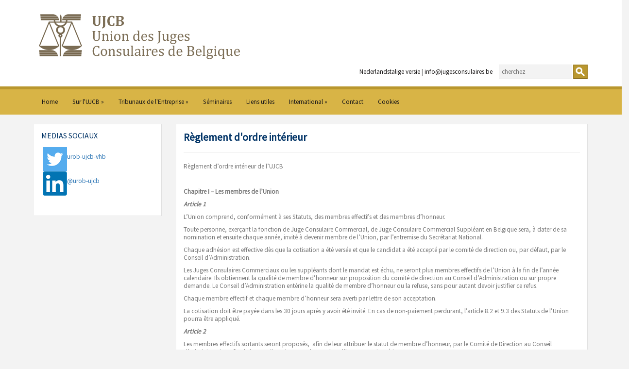

--- FILE ---
content_type: text/html; charset=utf-8
request_url: http://jugesconsulaires.be/sur-lujcb/r%C3%A8glement-dordre-int%C3%A9rieur/
body_size: 14038
content:


<!DOCTYPE html>
<html xmlns:umbraco="http://umbraco.org" lang="en">
<head>
    <meta charset="utf-8">
    <meta http-equiv="X-UA-Compatible" content="IE=edge">
    <meta name="viewport" content="width=device-width, initial-scale=1">
    
    <title>Règlement d'ordre intérieur</title>
    <meta name="description" content="">    

    <link href="/css/bootstrap.min.css" rel="stylesheet">
    <link href="/css/urhbujcb.css" rel="stylesheet" />
    <link href="/css/NavMenu.css" rel="stylesheet" />

    <!-- HTML5 shim and Respond.js for IE8 support of HTML5 elements and media queries -->
    <!-- WARNING: Respond.js doesn't work if you view the page via file:// -->
    <!--[if lt IE 9]>
      <script src="https://oss.maxcdn.com/html5shiv/3.7.2/html5shiv.min.js"></script>
      <script src="https://oss.maxcdn.com/respond/1.4.2/respond.min.js"></script>
    <![endif]-->
	
    
    <meta name="og:title" content="Règlement d'ordre intérieur"/>
    <meta name="og:description" content=""/>
    <meta name="og:url" content="http://jugesconsulaires.be/sur-lujcb/r%25C3%25A8glement-dordre-int%25C3%25A9rieur/" />
    <meta name="og:site_name" content="Juges Consulaires" />
    <meta name="og:type" content="website" />
    <meta name="twitter:card" content="summary" />
    <meta name="twitter:title" content="Règlement d'ordre intérieur" />
    <meta name="twitter:description" content="" />
    <meta itemprop="name" content="Règlement d'ordre intérieur" />
    <meta itemprop="description" content="" />
		

    <script type="text/javascript">var switchTo5x = true;</script>
    <script type="text/javascript" src="http://w.sharethis.com/button/buttons.js"></script>
    <script type="text/javascript">stLight.options({ publisher: "6c8058a9-b176-4308-84a3-3e009629b03c", doNotHash: false, doNotCopy: false, hashAddressBar: false });</script>

    


</head>
<body>
    <form method="post" action="/sur-lujcb/r%C3%A8glement-dordre-int%C3%A9rieur/" id="form1">
<div class="aspNetHidden">
<input type="hidden" name="__VIEWSTATE" id="__VIEWSTATE" value="3t+kSwhFiEftBVYPhQXRAtaqkb+cmSy1tZwaN0NWsESQfHWn1DpdTisFUcasYOS4YVO0w/ncna0SHVtxDAslrTs/scDMfe34sKYJ5pT7ePOw7qPF1HWPCzIBabWkRceh" />
</div>


    <div class="row hoofding">
        <div class="container">
            <div class="row">
                <div class="col-lg-12">
					<a href="/">
                    <img src="/img/hoofding_ujcb.png" class="img-responsive" />
					</a>
                </div>
            </div>
            <div class="row">
                <div class="col-lg-12 text-right">
					<form></form>
					<form method="get" action="/Chercher">
                    <a href="http://www.rechtersinhandelszaken.be">Nederlandstalige versie</a> | <a href="mailto:info@jugesconsulaires.be">info@jugesconsulaires.be</a>                   
                    <input type="text" class="SearchField" placeholder="cherchez" name="q" />
                    <input type="submit" class="SearchButton" value=" " />
					</form>
                </div>
            </div>
        </div>
    </div>

    <div class="row Navigatie">
        <div class="container">
            <div class="row">
                <div class="col-lg-12">       

                    <nav class="navbar marginBottom-0" role="navigation">
                        <div class="navbar-header">
                            <button type="button" class="navbar-toggle" data-toggle="collapse" data-target="#navbar-collapse-1">
                                <span class="sr-only">Ouvrir menu</span>
                                <span class="icon-bar"></span>
                                <span class="icon-bar"></span>
                                <span class="icon-bar"></span>
                            </button>
                        </div>

                        <div class="collapse navbar-collapse" id="navbar-collapse-1">						
							<ul class="nav navbar-nav"><li><a href="/home/">Home</a></li><li class="dropdown"><a href="#" class="dropdown-toggle" data-toggle="dropdown">Sur l'UJCB »</a><ul class="dropdown-menu"><li><a href="/sur-lujcb/objectifs-de-l-union/">Objectifs de l’Union</a></li><li><a href="/sur-lujcb/realisations/">Realisations</a></li><li><a href="/sur-lujcb/gestion/">Gestion</a></li><li><a href="/sur-lujcb/devenir-membre/">Devenir membre</a></li><li class="active"><a href="/sur-lujcb/règlement-dordre-intérieur/">Règlement d'ordre intérieur</a></li></ul></li><li class="dropdown"><a href="#" class="dropdown-toggle" data-toggle="dropdown">Tribunaux de l'Entreprise »</a><ul class="dropdown-menu"><li><a href="/tribunaux-de-lentreprise/généralités/">Généralités</a></li><li><a href="/tribunaux-de-lentreprise/cadre-des-magistrats/">Cadre des magistrats</a></li><li><a href="/tribunaux-de-lentreprise/direction/">Direction</a></li><li><a href="/tribunaux-de-lentreprise/organisation/">Organisation</a></li><li><a href="/tribunaux-de-lentreprise/le-greffier/">Le greffier</a></li><li><a href="/tribunaux-de-lentreprise/tribunaux/">Tribunaux</a></li><li class="dropdown dropdown-submenu"><a href="#" class="dropdown-toggle" data-toggle="dropdown">Les juges</a><ul class="dropdown-menu"><li><a href="/tribunaux-de-lentreprise/les-juges/le-juge-consulaire/">Le juge consulaire</a></li><li><a href="/tribunaux-de-lentreprise/les-juges/le-juge-commissaire/">Le juge commissaire</a></li><li><a href="/tribunaux-de-lentreprise/les-juges/les-juges-du-siège/">Les juges du siège</a></li><li><a href="/tribunaux-de-lentreprise/les-juges/le-juge-délégué/">Le juge délégué</a></li><li><a href="/tribunaux-de-lentreprise/les-juges/le-juge-rapporteur/">Le juge rapporteur</a></li></ul></li></ul></li><li><a href="/séminaires/">Séminaires</a></li><li><a href="/liens-utiles/">Liens utiles</a></li><li class="dropdown"><a href="#" class="dropdown-toggle" data-toggle="dropdown">International »</a><ul class="dropdown-menu"><li><a href="/international/uemc/">U.E.M.C.</a></li><li class="dropdown dropdown-submenu"><a href="#" class="dropdown-toggle" data-toggle="dropdown">E.R.A.</a><ul class="dropdown-menu"><li><a href="/international/era/seminars/">SEMINARS</a></li></ul></li><li><a href="/international/enalj/">E.N.A.L.J.</a></li><li><a href="/international/eur-alert/">EUR-Alert!</a></li></ul></li><li><a href="/contact/">Contact</a></li><li><a href="/cookies/">Cookies</a></li></ul>
                        </div><!-- /.navbar-collapse -->
                    </nav>                                      

                </div>
            </div>
        </div>
    </div>

    <div class="Spacer20"></div>
    
    <div class="container">
        <div class="row">
            <div class="col-lg-3 hidden-xs text-left">
				<div class="WidgetWit"><h4>Medias sociaux</h4><table border="0">
<tbody>
<tr>
<td width="54"> <img style="width: 50px; height: 50px;" src="/media/1008/twitter_image.png?width=50&amp;height=50" alt="" rel="1126" data-id="1126" /></td>
<td width="218">
<p><a href="https://www.linkedin.com/company/urob-ujcb-vhb/" target="_blank" title="urob-ujcb-vhb">urob-ujcb-vhb</a></p>
</td>
</tr>
<tr>
<td width="54"> <img style="width: 50px; height: 50px;" src="/media/1007/linkedin_logo_initials.png?width=50&amp;height=50" alt="" rel="1125" data-id="1125" /></td>
<td width="218">
<p><a href="https://twitter.com/urob_ujcb" target="_blank" title="@urob-ujcb">@urob-ujcb</a></p>
</td>
</tr>
</tbody>
</table>
<p> </p>
<p><a href="/umbraco/#media/media/edit/1125" title="Linkedin"> <!-- ngIf: !img.thumbnail --> <!-- ngIf: img.thumbnail --></a></p></div>
            </div>
            <div class="col-lg-9 text-left">

                

    <div class="BodyText">
        <h1>Règlement d'ordre intérieur</h1>
        <hr />
		<p>Règlement d’ordre intérieur de l’UJCB</p>
<p> </p>
<p><strong>Chapitre I – Les membres de l’Union</strong></p>
<p><strong><em>Article 1</em></strong></p>
<p>L’Union comprend, conformément à ses Statuts, des membres effectifs et des membres d’honneur.</p>
<p>Toute personne, exerçant la fonction de Juge Consulaire Commercial, de Juge Consulaire Commercial Suppléant en Belgique sera, à dater de sa nomination et ensuite chaque année, invité à devenir membre de l’Union, par l’entremise du Secrétariat National.</p>
<p>Chaque adhésion est effective dès que la cotisation a été versée et que le candidat a été accepté par le comité de direction ou, par défaut, par le Conseil d’Administration.</p>
<p>Les Juges Consulaires Commerciaux ou les suppléants dont le mandat est échu, ne seront plus membres effectifs de l’Union à la fin de l’année calendaire. Ils obtiennent la qualité de membre d’honneur sur proposition du comité de direction au Conseil d’Administration ou sur propre demande. Le Conseil d’Administration entérine la qualité de membre d’honneur ou la refuse, sans pour autant devoir justifier ce refus.</p>
<p>Chaque membre effectif et chaque membre d’honneur sera averti par lettre de son acceptation.</p>
<p>La cotisation doit être payée dans les 30 jours après y avoir été invité. En cas de non-paiement perdurant, l’article 8.2 et 9.3 des Statuts de l’Union pourra être appliqué.</p>
<p><strong><em>Article</em></strong><strong><em> 2</em></strong></p>
<p>Les membres effectifs sortants seront proposés,  afin de leur attribuer le statut de membre d’honneur, par le Comité de Direction au Conseil d’Administration afin de leur attribuer le statut de membre d’honneur qui entérine ou non</p>
<p>Le titre de président honoraire, de vice-président honoraire, de secrétaire général honoraire, de trésorier honoraire ou de secrétaire honoraire sera octroyé par le Conseil d’Administration sur proposition du comité de direction.</p>
<p>Chaque membre effectif ou membre d’honneur peut présenter une personne pour le titre de Président d’Honneur, par lettre ou e-mail adressé au Conseil d’Administration.</p>
<p> </p>
<p><strong>Chapitre</strong><strong> II –</strong> <strong>L’assemblée générale</strong></p>
<p><strong><em>Lieu Article 3</em></strong></p>
<p>Le conseil d’administration peut décider que l’assemblée générale sera convoquée ailleurs qu’au siège de l’Union, en n’importe quel endroit du Royaume.</p>
<p><strong><em> Article 4</em></strong></p>
<p>En concordance avec l’article 13.13 des Statuts, le Conseil d’Administration peut admettre des Observateurs sans droit de Vote à assister à l’Assemblée Générale, sous condition de faire état de ce fait lors de la convocation.</p>
<p>Ce droit d’observation est strictement limité à des personnes qui, soit ont la qualité d’experts quant à un sujet à traiter, soit ont la qualité de médiateur impartial invités à intervenir dans un conflit qui ressort de leur compétence.</p>
<p><strong><em>Article 4</em></strong></p>
<p>L’ art. 13.12 des Statuts précise que seuls les membres effectifs ont droit de vote. Le vote lors de l’assemblée générale n’est pas secret et sera, de préférence, effectué par main levée. Au cas où le sujet traité nécessite une majorité simple et que celle-ci n’est pas atteinte, le sujet sera considéré comme non-accepté.</p>
<p><strong><em>Article</em></strong><strong><em> 5</em></strong></p>
<p>Les proces verbaux signés de l’Assemblée Générale seront publiés sous format PDF sur le site Intranet de l’Union.</p>
<p>Le Conseil d’Administration peut cependant, pour des raisons de confidentialité évidente, plus spécifiquement lorsqu’il s’agît de décisions disciplinaires ou d’exclusion, décider de ne pas publier celles-ci.</p>
<p>Au cas où un membre de l’assemblée générale conteste le compte rendu exact des décisions prises, il est en droit de faire connaître ses remarques par lettre recommandée adressée au Président de l’Assemblée Générale, et dans les quatorze jours dès publication du procès-verbal sur l’Intranet.</p>
<p>Dans ce cas, le Conseil d’Administration s’exprimera quant au bien-fondé de la chose.</p>
<p>Sous un délai de 1 mois après avoir reçu les remarques du membre, le Conseil d’Administration communique sa décision à ce dernier. Au cas où le Conseil d’Administration considère que le procès-verbal doit être adapté, le président de l’assemblée générale remet à tous les membres de l’assemblée générale le procès-verbal ainsi adapté, par mention spéciale et voie de publication par l’Intranet.</p>
<p>A tout moment, il peut être convoqué une assemblée générale extraordinaire ayant trait au point litigieux, selon les dispositions de l’art. 13.5 des Statuts.</p>
<p> </p>
<p><strong>Chapitre III – Le Conseil d’Administration</strong></p>
<p><strong><em> Article</em></strong> <strong><em>6</em></strong></p>
<p>Le Conseil d’Administration est investi des pouvoirs lui octroyé par les Statuts de l’Union.</p>
<p>Le conseil d’administration est composé comme suit :  </p>
<ul>
<li>Le Président, élu conformément à l’art. 14.6 des Statuts.</li>
<li>Un vice-président du rôle linguistique néerlandophone, proposé par le président élu, et dont le mandat sera confirmé par l’assemblée générale.</li>
<li>Un vice-président du rôle francophone ou du rôle germanophone, proposé par le président élu, et dont le mandat sera confirmé par l’assemblée générale.</li>
<li>Un représentant par Arrondissement Judiciaire, de préférence et par priorité le Président Consulaire, sous condition qu’il corresponde aux critères de membre effectif et qu’il accepte la charge. Si non, un Juge Consulaire ou un Juge Consulaire suppléant, délégué par les Membres faisant partie du dit arrondissement judiciaire.</li>
<li>Un représentant par autre lieu de séance au sein de l’arrondissement judiciaire, non représenté par celui qui précède et délégué par les membres qui font partie de ce lieu de séance.</li>
<li>Le secrétaire général, désigné sur proposition du Président, dont le mandat sera confirmé par l’Assemblée Générale et ensuite sera approuvé par le Conseil d’Administration.</li>
<li>Le trésaurier.</li>
</ul>
<p> </p>
<p>Le Conseil d’Administration se réunira, suivant l’art. 14.11 des Statuts au moins 3  fois par an. La convocation à assister au Conseil d’Administration se fera par le président, par l’intermède du secrétaire général, et ceci au moins 14 jours avant la date prévue, sauf cas d’urgence et accord par mail d’au moins la moitié des membres du Conseil.</p>
<p>Le président désigne l’endroit de la réunion en fonction de l’opportunité et de la disponibilité des locaux, ayant soin de préférer un endroit facilement accessible pour tous les membres.</p>
<p>Le président a pouvoir, pour autant que ceci apporte une valeur ajoutée aux délibérations du Conseil d’Administration, d’y inviter des membres du comité de direction ou d’autres tiers, sans pour autant que ces invités aient droit de vote.</p>
<p>Le Conseil d’Administration entend les propositions du Comité de Direction (par le biais du trésorier) ayant trait aux dépenses de l’Union, par approbation préalable des budgets globaux. Il approuvera également les frais et émoluments octroyés à ses membres ainsi qu’aux membres du Comité de Direction. Une fois par an, le Conseil d’Administration fixera la hauteur des cotisations annuelles dues par les membres effectifs et les membres d’honneur.</p>
<p>Les procès-verbaux des réunions seront, sous respect de l’art. 14.16 des Statuts, établis en Néerlandais et en Français pour être ensuite envoyé s par e-mail à tous les membres du conseil d’administration, présents ou non.</p>
<p>Chaque membre du Conseil s’exprime dans sa propre langue; sur simple demande d’un administrateur, un résumé de ce qui a été exprimé sera obligatoirement traduit.</p>
<p>Les délibérations du Conseil d’Administration ont un caractère confidentiel et ne pourront, sauf unanimité des membres, être communiquées à des tiers.</p>
<p>Les décisions du Conseil d’Administration seront validées si au moins la majorité des membres présents ou représentés expriment un vote positif. En cas d’égalité des voix, le vote du président ou de son remplaçant sera décisionnel. Si le Conseil d’Administration a été convoqué de façon réglementaire, ses décisions seront valides, quel que soit le nombre d’administrateurs présents ou représentés.   </p>
<p><strong>Chapitre IV – Le comité de direction</strong></p>
<p><strong><em>Article</em></strong><strong><em> 7 </em></strong></p>
<p><strong><em>Mode de</em></strong><strong><em> fonctionnement</em></strong></p>
<p>Dans le cadre de l’exercice de la gestion journalière de l’Union, le comité de direction est chargé du traitement des affaires urgentes et de la préparation des questions essentielles qui se doivent d’être soumises au Conseil d’Administration, en sus des tâches ci-après énumérées :</p>
<p>o    L’exécution des décisions prises au sein de l’assemblée générale et du conseil d’administration.  </p>
<p>o    Etablir l’ordre du jour des réunions du conseil d’administration.  </p>
<p>o    Prendre en charge toute préparation administrative quant aux réunions du conseil d’administration.</p>
<p>o    Traitement des demandes d’adhésion et établir des propositions pour la nomination de membres d’honneur.</p>
<p>o    Créer des groupes de travail et des commissions permanentes ou provisoires.  </p>
<p>o    Formuler des propositions au conseil d’administration ayant trait à l’attribution de mandats spéciaux ou de l’engagement de personnel.  </p>
<p>o    Recevoir et transmettre au conseil d’administration des rapports d’activités des groupes de travail et des commissions.  </p>
<p>o    Effectuer toute investigation utile lors de suspicion sérieuse qu’un membre commet une infraction quant aux règles statutaires ou à la raison sociale de l’Union ou qu’il considère que le membre ne correspond plus aux conditions d’admission à l’Union.</p>
<p>o    L’attribution des moyens aux fins spécifiques approuvées par le conseil d’administration</p>
<p>o    La représentation des intérêts de l’Union ou de l’Union elle-même près de tiers, y compris la représentation près des Organisations Internationales, des acteurs Economiques et Judiciaires du Pays, ceci dans le sens le plus large des mots.</p>
<p>o    Recrutement des membres</p>
<p>o    Formation des membres, organisation de conférences et colloques.</p>
<p>o    Collecte de fonds</p>
<p>o    La tenue de la comptabilité de l’Union.</p>
<p>o    La délégation de représentants de l’Union près des organisations diverses et des groupes de travail dont l’objet est en rapport avec l’objet social de l’Union.</p>
<p>o    En général : toutes les tâches qui ne sont pas réservées à l’Assemblée Générale ou au Conseil d’Administration.</p>
<p>Le comité de direction se réunit, sur initiative du président ou d’un de ses membres,  autant de fois que nécessaire dans l’intérêt de l’Union, à un endroit stipulé dans la convocation.</p>
<p>La convocation n’est pas soumise à des formalités particulières et peut donc se faire par simple courrier, par fax, e-mail ou téléphone, ceci dépendant de l’urgence des actions à entreprendre. .</p>
<p>Les délibérations au sein du comité de direction seront notées en procès-verbal, établi par le président ou par un membre qu’il désigne.  Ce procès-verbal sera tenu à la disposition du Conseil d’Administration par le secrétaire général.</p>
<p>Sur simple demande du conseil d’administration le comité de direction fera rapport de ses activités.</p>
<p><strong><em>Article</em></strong><strong><em> 8</em></strong></p>
<p>Le comité de direction est constitué comme suit, sur proposition du président, suite à quoi les mandats sont confirmés par le Conseil d’Administration :</p>
<ul>
<li>Le président</li>
<li>Les deux vice-présidents</li>
<li>Le secrétaire général</li>
<li>Le trésorier</li>
<li>Le rédacteur en chef d’IN FORO</li>
<li>Le responsable de chaque tâche spécifique (voir art. 10)</li>
<li>Un responsable du secrétariat</li>
</ul>
<p>Chaque membre du comité de direction empêché d’assister à la réunion, peut donner pouvoir à un collègue afin de l’y représenter.</p>
<p>Le comité de direction sera présidé par le Président de l’Union ou en cas d’empêchement, par un Vice-Président, avec préséance pour celui qui a la plus longue ancienneté en tant que Juge Consulaire. A défaut, le comité de direction sera présidé par le secrétaire général.</p>
<p>Chaque décision sera prise à la majorité des voix des membres présents ou représentés. Le vote est valable quel que soit le nombre de membres présents ou représentés.</p>
<p>En cas d’égalité de voix, la voix du président ou de son remplaçant  sera déterminante.</p>
<p><strong>Chapitre V – Mandataires et Responsables de tâches spécifiques</strong></p>
<p><strong><em> Article9</em></strong></p>
<p>Le conseil d’administration peut, sur proposition du comité de direction, donner mandat à une personne, qui acceptera, d’effectuer des tâches spécifiques au nom et pour le compte de l’Union. Le mandataire peut être un membre du Conseil d’Administration.</p>
<p>Le mandat peut à tout moment être révoqué par le Conseil d’Administration.</p>
<p><strong><em>Article 10</em></strong></p>
<p>On distinguera les tâches spécifiques suivantes, qui seront prises en charge par un responsable désigné, qui pourra, librement, s’adjoindre des collaborateurs parmi les membres effectifs ou membres d’honneur, afin de l’assister dans sa mission :</p>
<ul>
<li>Presse et communication, dirigé par le rédacteur en chef d’IN FORO.</li>
<li>Formations et séminaires</li>
<li>Enquêtes commerciales</li>
<li>Loi relative à la Continuité des Entreprises</li>
<li>Promotion de la médiation</li>
<li>Défense des intérêts près du Ministère de la Justice et du Ministère de l’Economie.</li>
<li>Représentation de l’Union près des organisations professionnelles représentatives du commerce et de l’industrie.</li>
<li>Responsable informatique, responsable pour l’Extranet et l’Intranet de l’Union, également interlocuteur préférentiel en ce qui concerne l’informatisation du SF Justice.</li>
</ul>
<p>Sur proposition du Comité de Direction, le Conseil d’Administration peut désigner d’autres responsables pour des tâches spécifiques, pour lesquels les règles du présent article seront également d’application.</p>
<p>Les responsables de ces tâches spécifiques pourront, le cas échéant, être acceptés par le Conseil d’Administration comme administrateur.</p>
<p><strong><em> </em></strong></p>
<p><strong><em>Article 11</em></strong></p>
<p>Ce nonobstant les termes de l’article précédent, le comité de direction peut, en cas d’urgence, octroyer un mandat spécifique à une personne, qui l’acceptera, afin de procéder à des actes bien établis et urgents, au nom et pour le compte de l’Union.</p>
<p>Si la nécessité s’en fait ressentir, la personne ainsi désignée par le comité de direction se verra confirmer ou le cas échéant infirmer le mandat lui confié, lors de la première réunion du Conseil d’Administration qui suivra.</p>
<p> </p>
<p><strong>Chapitre VII – organe de conseil extérieur à l’Union</strong></p>
<p><strong><em>Article 12</em></strong></p>
<p>Il sera créé un Organe de Conseil Externe, composé d’anciens Magistrats et d’éminents représentants du monde académique, qui se seront déclarés prêts à répondre aux questions spécifiques et individuelles des membres de l’Union, lors de l’accomplissement de leur charge.</p>
<p>Ce mandat est non-rémunéré, les membres de cet Organe de Conseil seront cependant de droit Membres d’Honneur de l’Union, étant déchargés de l’obligation de cotisation. </p>
<p>Leurs frais éventuels seront remboursés sur présentation d’une note de frais.</p>
<p><strong>Chapitre VIII – administrateurs de l’Union et élection du Président</strong></p>
<p><strong><em>Article 13</em></strong></p>
<p>Conformément à l’art. 14.5 chaque Président Consulaire est administrateur de droit de l’Union, pour autant qu’il remplisse les conditions) pour en être membre. Additionnellement, un membre de l’Union sera désigné en qualité d’Administrateur par chaque Lieu de Séance non-représenté par le Président Consulaire, par les Juges Consulaires locaux faisant partie de ce lieu de séance. </p>
<p>Si le Code Judiciaire prévoit qu’un Président Consulaire sera nommé pour chaque lieu de séance, celui-ci sera, pour autant qu’il réponde aux critères des membres de l’Union, de plein droit, administrateur de l’Union.</p>
<p>Sauf s’il s’agît du Président Consulaire, chaque administrateur proposé par le Tribunal d’Arrondissement ou par le Lieu de Séance, fera l’objet d’une élection interne par tous les membres de l’Union du lieu. Les élections seront organisées localement suivant les us et coutumes locales, qui peuvent prévoir en des conditions spécifiques tels que l’ancienneté nécessaire ou d’autres conditions.</p>
<p><strong><em>Article 14</em></strong></p>
<p><strong><em>Election du président</em></strong></p>
<p>L’élection du Président National sera organisée comme suit : Chaque membre effectif de l’Union peut se porter candidat à l’élection du président national, ce moyennant une candidature motivée par écrit, accompagnée obligatoirement d’un Curriculum Vitae, candidature adressée au secrétaire général de l’Union, au plus tard 21 jours avant qu’ait lieu le Conseil d’Administration ayant en son agenda la proposition d’un président national.</p>
<p>La candidature peut être envoyée par lettre postale simple, par fax ou par e-mail mais se doit d’être confirmée en réception par le Secrétaire Général. Sous 8 jours après réception, le Secrétaire Général communique la candidature à tous les Administrateurs de l’Union, en communiquant les pièces jointes à la candidature. Lors de la réunion du Conseil d’Administration, ayant la proposition du président national au programme, les administrateurs présents entendent le programme d’action de chaque candidat, suite à quoi le Conseil d’Administration passe au vote secret.</p>
<p>Sera proposé à l’Assemblée Générale, le candidat ayant obtenu la majorité simple des votes des Administrateurs présents ou représentés. A défaut d’une majorité, il sera organisé un deuxième tour, lors duquel le candidat ayant obtenu le plus grand nombre de voix et le/les candidats dont le nombre de vote suit immédiatement, pourront seul être retenus.  Si aucune majorité n’est obtenue lors du second tour, un troisième tour est organisé de la même façon. Suite au troisième tour, le candidat ayant obtenu le plus grand nombre de votes, sera proposé comme Président à l’Assemblée. En cas d’ex aequo au troisième tour, les candidats à votes égaux seront proposés à l’Assemblée Générale qui désignera le Président à la majorité simple.</p>
<p>Le président proposé sera présenté à l’approbation de l’Assemblée Générale.</p>
<p>L’assemblée générale sera convoquée au plus tard 45 jours après que le Conseil d’Administration désignant le président proposé ait eu lieu. La présidence est effective dès que la majorité simple des membres présents à l’assemblée générale entérine la proposition.</p>
<p><strong> </strong></p>
<p><strong>Chapitre IX – Frais et dépenses </strong></p>
<p><strong><em> Article15</em></strong></p>
<p>Le conseil d’administration détermine, en fonction des propositions du comité de direction, les remboursements de frais ainsi que les émoluments éventuels attribués aux membres du comité de direction.</p>
<p>Le conseil d’administration prend connaissance, à chaque réunion, des dépenses détaillées exécutées en concordance avec les budgets globaux attribués au comité de direction.</p>
<p><strong>Chapitre X – Cotisation annuelle des membres </strong></p>
<p><strong><em>Définition Article 16</em></strong></p>
<p>Les membres de l’Union paieront leur cotisation annuelle avant le 31 janvier de chaque année.</p>
<p>Le comité de direction soumet à l’approbation du Conseil d’Administration la proposition du montant annuel de la cotisation, tant pour les membres effectifs que pour les membres d’honneur.</p>
<p>Les adhérents qui deviennent membres au cours de l’année paieront une cotisation entière pour l’année.</p>
<p><strong>Chapitre XI – Enquête quant à d’éventuelles infractions aux termes statutaires commises par des membres de l’Union </strong></p>
<p><strong><em>Procédure d’enquête près des membres de l’Union sous l’égide du comité de direction. Article17</em></strong></p>
<p>Le comité de direction peut, en cas de suspicion sérieuse et/ou à la réception par le président d’une lettre motivée et identifiée portant plainte d’un membre de l’Union envers un autre membre de l’Union que ce dernier (a) passe outre aux dispositions statutaires de l’Union ou (b) ne correspond plus aux conditions d’admission à l’Union conformément aux articles 7, 8 et 9 des Statuts, donner pouvoir d’enquête à un des membres de l’Union afin de considérer le bien-fondé de la plainte.</p>
<p>A la fin de son enquête le délégué établira un rapport détaillé portant les résultats de son enquête qu’il remettra au comité de direction, rapport qui contiendra une appréciation de la gravité des faits.</p>
<p><strong><em>Mesures à prendre par le comité de direction après avoir eu connaissance du rapport d’enquête. Article 18</em></strong></p>
<p>Dès après avoir pris connaissance du rapport précité, le comité de direction pourra :</p>
<p>o    S’il est d’avis que la charge est insuffisante, classer l’affaire sans suite.</p>
<p>o    S’il est d’avis que les éléments du rapport sont suffisamment sérieux, en faire rapport lors du prochain Conseil d’Administration.</p>
<p>Le conseil d’administration portera jugement quant aux mesures à prendre, conformément aux Statuts.</p>
<p>Le conseil d’administration informera immédiatement le Président Consulaire du membre incriminé des mesures prises à son égard.</p>
<p><strong><em>Initiation de la procédure d’exclusion ou de suspension par le comité de direction. Article 19</em></strong></p>
<p>Lors de l’initiation d’une procédure d’exclusion ou de suspension d’un membre, conformément à l’article 9 des statuts, le membre qui fait l’objet d’une telle mesure, prendra connaissance du rapport établi par le comité de direction quant aux faits incriminés  au moins un mois avant qu’ait lieu la réunion traitant des faits.</p>
<p>Le membre dispose d’un délai de 14 jours suite à la communication du rapport afin de faire connaître ses moyens par écrit.</p>
<p>Le membre sera entendu, en application de l’article 9 des statuts, lors de la réunion statuant du sort de la plainte.</p>
<p>Le vote en application de l’article 9 des statuts aura lieu en l’absence du membre incriminé.</p>
<p><strong>Chapitre XII – Dépôt de plainte près des instances publiques concernées. </strong></p>
<p><strong><em>A l’encontre de membres de l’Union </em></strong></p>
<p><strong><em>Article 20</em></strong></p>
<p>Si suffisamment d’éléments graves sont établis qu’un membre de l’Union nuit de par ses agissements aux intérêts de la fonction de Juge Consulaire ou aux intérêts de l’Union, le comité de direction peut, afin de sauvegarder ces intérêts, et après enquête, remettre le dossier au conseil d’administration. Seul le conseil d’administration est habilité à porter plainte contre le membre incriminé près des instances publiques.  </p>
<p><strong><em>A l’encontre de tiers Article 21</em></strong></p>
<p>Chaque membre de l’Union qui dispose d’éléments licites démontrant que les intérêts de l’Union ou que les intérêts de la fonction de Juge Consulaire est entaché par des tiers/non-membres peut en faire état au comité de direction. </p>
<p>Si les éléments portent suffisamment d’éléments de preuve, le comité de direction pourra, suivant les règles du droit commun, porter plainte près des instances publiques, s’il y a lieu de le faire, afin de préserver les intérêts de l’Union ou des Juges Consulaires.</p>
<p><strong>Chapitre XIII – Budget</strong></p>
<p><strong><em>Budget Article 22</em></strong></p>
<p>Le comité de direction en fonction respectera, tant que faire se peut, les budgets établis lors de l’assemblée générale annuelle.</p>
<p>En cas de dépassement conséquent du budget octroyé annuellement, le comité de direction se doit d’obtenir l’accord préalable du conseil d’administration.</p>
<p> </p>

        <div class="Spacer30"></div>
        <hr class="NoMargin" />
        <table class="ShareButtons">
            <tr>
                <td class="text-left">
                    <h5>PARTAGER CETTE PAGE</h5>
                </td>
                <td class="text-right">
                    <span class='st_googleplus_large' displaytext='Google +'></span>
                    <span class='st_facebook_large' displaytext='Facebook'></span>
                    <span class='st_twitter_large' displaytext='Tweet'></span>
                    <span class='st_linkedin_large' displaytext='LinkedIn'></span>
                    <span class='st_pinterest_large' displaytext='Pinterest'></span>
                    <span class='st_email_large' displaytext='Email'></span>
                    &nbsp;&nbsp;
                </td>
            </tr>
        </table>
        <hr class="NoMargin" />                  

    </div>



            </div>
        </div>
    </div>

    <div class="Spacer30"></div>
    <footer class="Footer">
        <row>
            <div class="container">
                <div class="row">
                    <div class="col-lg-3 text-left">
                        <h4>POUR TOUTE INFORMATION ET CORRESPONDANCE</h4>
                        <p>
                            Sécrétariat national UJCB<br />
                            e-mail : <a href="mailto:info@jugesconsulaires.be">info@jugesconsulaires.be</a><br />
                            Toon VANDERBEUKEN<br />
                            <a href="mailto:toon@urhb.be">toon@urhb.be</a>
                        </p>
                    </div>
                    <div class="col-lg-3 text-left">
                        <h4>COPYRIGHT UJCB 2014</h4>
                        <p>La reproduction des textes sans autorisation préalable est interdite. Le lien vers des articles repris en la partie publique du présent site, lien publié sur les réseaux sociaux est autorisé.</p>
                    </div>
                    <div class="col-lg-3 text-left">
                        <img src="/img/logos.png" />
                    </div>
                    <div class="col-lg-3 text-left">
                        <h4>L’UNION DES JUGES CONSULAIRES DE BELGIQUE FAIT PARTIE DE</h4>
                        <p>L'UNION EUROPEENNE DES MAGISTRATS STATUANT EN MATIERE COMMERCIALE</p>
                    </div>
                </div>
            </div>
        </row>
    </footer>



    <!-- jQuery (necessary for Bootstrap's JavaScript plugins) -->
    <script src="https://ajax.googleapis.com/ajax/libs/jquery/1.11.3/jquery.min.js"></script>
    <!-- Include all compiled plugins (below), or include individual files as needed -->
    <script src="/js/bootstrap.min.js"></script>

    <script>
        (function ($) {
            $(document).ready(function () {
                $('ul.dropdown-menu [data-toggle=dropdown]').on('click', function (event) {
                    event.preventDefault();
                    event.stopPropagation();
                    $(this).parent().siblings().removeClass('open');
                    $(this).parent().toggleClass('open');
                });
            });
        })(jQuery);
    </script>

    
<div class="aspNetHidden">

	<input type="hidden" name="__VIEWSTATEGENERATOR" id="__VIEWSTATEGENERATOR" value="CA0B0334" />
</div></form>
</body>
</html>
	
	


--- FILE ---
content_type: text/css
request_url: http://jugesconsulaires.be/css/urhbujcb.css
body_size: 1654
content:
@import url(https://fonts.googleapis.com/css?family=Source+Sans+Pro);

body 
{
    background-color: #f3f3f3;
    color: #777;
    font-family: 'Source Sans Pro', Arial, Tahoma, sans-serif;
    font-size: 10pt;
    line-height: 1.2em;
    text-align: center;
    margin: 0;
    padding: 0;
    overflow-x:hidden;
}


.NoMargin
{
    margin:0 !important;
}
.Spacer10
{
    margin-bottom:10px;
}
.Spacer20
{
    margin-bottom:20px;
}
.Spacer30
{
    margin-bottom:30px;
}


.hoofding
{
    background-color:white;
    padding : 20px 0 15px 0;
}

.hoofding a
{
    color : #1c1a1a;
}
.hoofding a:hover
{
    color : #6a6050;
    text-decoration:none;
}

.SearchField
{
    background-color: #f3f3f3;
    border: solid 1px #e9e9e9;
    border-right: 0;
    color: #888;        
    margin: 0 0 0 10px;
    padding: 6px 30px 6px 5px;
    width: 150px;
}
.SearchButton
{
    background-color: #b9972f;
    background-repeat: no-repeat;
    background-image:url(http://rechtersinhandelszaken.be/media/1007/search.png);
    border-color: rgba(0, 0, 0, 0.1) rgba(0, 0, 0, 0.1) rgba(0, 0, 0, 0.25);
    text-shadow: #907625 1px 1px 0;    
    font-weight: bold;
    text-align: center;
    padding: 3px 10px;
    height: 30px;
    width: 30px;
    
    cursor: pointer;    
    color: #fff;
    margin:0;
}

.Navigatie
{
    background-color:#d8b446;
    border-top: solid 6px #b9972f;
    padding:0px;
}

.WidgetGrijs
{
    background-color:#bebebe;
    border-top:solid 6px #a1a1a1;
    text-align:left;
    padding:15px;    
    margin-bottom:20px;
}
.WidgetGrijs h4
{
    margin:0 0 15px 0;
    color:#003366;
    font-size:1.2em;    
    text-transform:uppercase;
}

.WidgetWit
{
    padding:15px;  
    background-color:white;
    border-left:none;
    border-top:none;
    border-right:solid 1px #e1e1e1;
    border-bottom:solid 1px #e1e1e1;
    margin-bottom:20px;
}
.WidgetWit h4
{
    margin:0 0 15px 0;    
    color:#003366;
    font-size:1.2em;    
    text-transform:uppercase;
}


.testimonial 
{
  border:none;
  position:relative;
  padding:15px;
  margin:1em 0 1.5em;
  color:#000;
  background:#eaeaea;   
  -webkit-border-radius:10px;
  -moz-border-radius:10px;
  border-radius:10px;
  font-size:1em;
}
.testimonial:after {
  content:"";
  position:absolute;
  bottom:-15px; /* value = - border-top-width - border-bottom-width */
  left:50px; /* controls horizontal position */
  border-width:15px 15px 0; /* vary these values to change the angle of the vertex */
  border-style:solid;
  border-color:#eaeaea transparent;
  /* reduce the damage in FF3.0 */
  display:block;
  width:0;
}


.slide
{
    background-image:url(/img/brussel.png);
    background-size:cover;min-height:300px;
    text-align:left;
    vertical-align:bottom;
    padding:20px;
    position:relative;
}
.slideContent
{
    position:absolute;
    bottom:20px;
    left:20px;
    padding:15px;
    background-color:white;
    width:70%;
}
.slideContent h4
{
    font-weight:bolder;
    font-size:1.2em;
}

.BodyText
{
    padding:15px;  
    background-color:white;
    border-left:none;
    border-top:none;
    border-right:solid 1px #e1e1e1;
    border-bottom:solid 1px #e1e1e1;
    margin-bottom:20px;
}
.BodyText h1,h2,h3,h4
{
    margin:0 0 15px 0;    
    color:#003366;    
}
.BodyText h1
{
    font-size: 1.6em;    
    font-weight:bold;
    font-smooth: never;
    -webkit-font-smoothing : none;    
}

.ShareButtons
{    
    width:100%;
    padding:0;
    margin:10px;
}
.ShareButtons td
{
    color:#003366;
    padding:0;
    margin:0;
}



.Footer
{
    border-top:solid 6px #595359;
    background-color:#9e8226;
    padding : 30px 0 40px 0;
    color:#d3dde6;
}
.Footer h4
{
    font-size:1em;
    color:white;
    text-transform:uppercase;
}
.Footer a
{
    color:#d8b446;
    text-decoration:none;
}
.Footer a:hover
{
    color:white;
}

--- FILE ---
content_type: text/css
request_url: http://jugesconsulaires.be/css/NavMenu.css
body_size: 726
content:
.marginBottom-0 {margin-bottom:0;}

.dropdown-submenu{position:relative;}
.dropdown-submenu>.dropdown-menu{top:0;left:100%;margin-top:-6px;margin-left:-1px;-webkit-border-radius:0 6px 6px 6px;-moz-border-radius:0 6px 6px 6px;border-radius:0 6px 6px 6px;}
.dropdown-submenu>a:after{display:block;content:" ";float:right;width:0;height:0;border-color:transparent;border-style:solid;border-width:5px 0 5px 5px;border-left-color:#cccccc;margin-top:5px;margin-right:-10px;}
.dropdown-submenu:hover>a:after{border-left-color:#555;}
.dropdown-submenu.pull-left{float:none;}.dropdown-submenu.pull-left>.dropdown-menu{left:-100%;margin-left:10px;-webkit-border-radius:6px 0 6px 6px;-moz-border-radius:6px 0 6px 6px;border-radius:6px 0 6px 6px;}

.navbar-default, .navbar, .navbar-collapse
{
    padding-left:0;
    margin-left:0;
}

.nav>li>a
{
    color:#1c1a1a;
}
.nav>li>a:hover
{
    background-color:#d8b446;
    color:#6a6050;
}

.nav .open>a, .nav .open>a:focus, .nav .open>a:hover {
    background-color:#d8b446;
}

.dropdown-menu
{    
    background-color:#333333;
    border-top: solid 6px #d8b446;
}
.dropdown-menu > li
{
    padding:5px;
    border-bottom : solid 1px #444444;
}
.dropdown-menu > li.last
{
    padding:5px;
    border-bottom : none;
}
.dropdown-menu > li > a
{
    font-size:10pt;
    color:#aaa;
}
.dropdown-menu > li > a:hover
{
    background-color:#333333;
    color:white;
}
.dropdown-submenu
{
    border-radius:0;
}


.navbar .navbar-toggle .icon-bar {
    background-color: black !important;
}
.navbar-default .navbar-toggle .icon-bar {
    background-color: black !important;
}